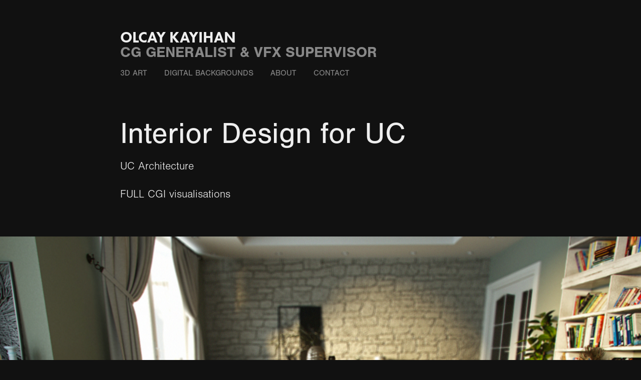

--- FILE ---
content_type: text/html; charset=utf-8
request_url: https://olcaykayihan.com.tr/interior-design-for-uc
body_size: 7379
content:
<!DOCTYPE HTML>
<html lang="en-US">
<head>
  <meta charset="UTF-8" />
  <meta name="viewport" content="width=device-width, initial-scale=1" />
      <meta name="keywords"  content="Adobe Portfolio" />
      <meta name="description"  content="UC Architecture 

FULL CGI visualisations " />
      <meta name="twitter:card"  content="summary_large_image" />
      <meta name="twitter:site"  content="@AdobePortfolio" />
      <meta  property="og:title" content="OLCAY KAYIHAN - Interior Design for UC" />
      <meta  property="og:description" content="UC Architecture 

FULL CGI visualisations " />
      <meta  property="og:image" content="https://cdn.myportfolio.com/d96c304549818b7193d1215e9e6aab0f/ba0140f8-74d7-4ff0-bd40-28a549bb31cc_rwc_119x0x1280x1003x1280.jpg?h=6fbf107f4b42af00d20a0c9b5ec1131e" />
        <link rel="icon" href="https://cdn.myportfolio.com/d96c304549818b7193d1215e9e6aab0f/93a4d23d-de9b-4027-8fa3-6f17b3a72368_carw_1x1x32.png?h=ef0cadfc6e997b7a7140c74213382ecc" />
        <link rel="apple-touch-icon" href="https://cdn.myportfolio.com/d96c304549818b7193d1215e9e6aab0f/32476025-d602-4aea-ade5-76ef6c341746_carw_1x1x180.png?h=b5df05c432ca2903467b7622e3f84d06" />
      <link rel="stylesheet" href="/dist/css/main.css" type="text/css" />
      <link rel="stylesheet" href="https://cdn.myportfolio.com/d96c304549818b7193d1215e9e6aab0f/717829a48b5fad64747b7bf2f577ae731739826639.css?h=01af54ffb676f6f58b3578c0c2d3662e" type="text/css" />
    <link rel="canonical" href="https://olcaykayihan.com.tr/interior-design-for-uc" />
      <title>OLCAY KAYIHAN - Interior Design for UC</title>
    <script type="text/javascript" src="//use.typekit.net/ik/[base64].js?cb=35f77bfb8b50944859ea3d3804e7194e7a3173fb" async onload="
    try {
      window.Typekit.load();
    } catch (e) {
      console.warn('Typekit not loaded.');
    }
    "></script>
</head>
  <body class="transition-enabled">  <div class='page-background-video page-background-video-with-panel'>
  </div>
  <div class="js-responsive-nav">
    <div class="responsive-nav">
      <div class="close-responsive-click-area js-close-responsive-nav">
        <div class="close-responsive-button"></div>
      </div>
          <nav data-hover-hint="nav">
            <div class="pages">
    <div class="gallery-title"><a href="/projects" >3D ART</a></div>
    <div class="gallery-title"><a href="/digital-backgrounds" >DIgItal Backgrounds</a></div>
      <div class="page-title">
        <a href="/about-olcay-kayihan" >ABOUT</a>
      </div>
      <div class="page-title">
        <a href="/contact" >CONTACT</a>
      </div>
            </div>
          </nav>
    </div>
  </div>
  <div class="site-wrap cfix js-site-wrap">
      <header class="site-header" data-context="theme.topcontainer" data-hover-hint="header">
          <div class="logo-wrap" data-hover-hint="logo">
                <div class="logo e2e-site-logo-text logo-text  ">
    <a href="/projects" class="preserve-whitespace">OLCAY KAYIHAN</a>

</div>
<div class="logo-secondary logo-secondary-text ">
    <a href="/contact" class="preserve-whitespace">CG GENERALIST &amp; VFX SUPERVISOR</a>

</div>

          </div>
  <div class="hamburger-click-area js-hamburger">
    <div class="hamburger">
      <i></i>
      <i></i>
      <i></i>
    </div>
  </div>
            <nav data-hover-hint="nav">
              <div class="pages">
    <div class="gallery-title"><a href="/projects" >3D ART</a></div>
    <div class="gallery-title"><a href="/digital-backgrounds" >DIgItal Backgrounds</a></div>
      <div class="page-title">
        <a href="/about-olcay-kayihan" >ABOUT</a>
      </div>
      <div class="page-title">
        <a href="/contact" >CONTACT</a>
      </div>
              </div>
            </nav>
      </header>
    <div class="site-container">
      <div class="site-content e2e-site-content">
        <main>
  <div class="page-container" data-context="page.page.container" data-hover-hint="pageContainer">
    <section class="page standard-modules">
        <header class="page-header content" data-context="pages" data-identity="id:p59d27f823923b271c3eafae23c7e4b94fb846dbb0f38d18a76fee">
            <h1 class="title preserve-whitespace">Interior Design for UC</h1>
            <p class="description">UC Architecture 

FULL CGI visualisations </p>
        </header>
      <div class="page-content js-page-content" data-context="pages" data-identity="id:p59d27f823923b271c3eafae23c7e4b94fb846dbb0f38d18a76fee">
        <div id="project-canvas" class="js-project-modules modules content">
          <div id="project-modules">
              
              <div class="project-module module image project-module-image js-js-project-module" >

  

  
     <div class="js-lightbox" data-src="https://cdn.myportfolio.com/d96c304549818b7193d1215e9e6aab0f/914dd78337f840f4de0973b18d88dd20d745beac419937b9ee73dba1a50d267a94e643e598078f1e.jpg?h=0ac5000b4fa39e6b1725710864500857">
           <img
             class="js-lazy e2e-site-project-module-image"
             src="[data-uri]"
             data-src="https://cdn.myportfolio.com/d96c304549818b7193d1215e9e6aab0f/914dd78337f840f4de0973b18d88dd20d745beac419937b9ee73dba1a50d267a94e643e598078f1e_rw_1920.jpg?h=b7edb4e5d6c2a797e9517fad42bf8a68"
             data-srcset="https://cdn.myportfolio.com/d96c304549818b7193d1215e9e6aab0f/914dd78337f840f4de0973b18d88dd20d745beac419937b9ee73dba1a50d267a94e643e598078f1e_rw_600.jpg?h=6d3dc6f0ec826933111ba5341ae5e232 600w,https://cdn.myportfolio.com/d96c304549818b7193d1215e9e6aab0f/914dd78337f840f4de0973b18d88dd20d745beac419937b9ee73dba1a50d267a94e643e598078f1e_rw_1200.jpg?h=a1387cb378844ca7a5406e79330970c7 1200w,https://cdn.myportfolio.com/d96c304549818b7193d1215e9e6aab0f/914dd78337f840f4de0973b18d88dd20d745beac419937b9ee73dba1a50d267a94e643e598078f1e_rw_1920.jpg?h=b7edb4e5d6c2a797e9517fad42bf8a68 1500w,"
             data-sizes="(max-width: 1500px) 100vw, 1500px"
             width="1500"
             height="0"
             style="padding-bottom: 66.5%; background: rgba(0, 0, 0, 0.03)"
             
           >
     </div>
  

</div>

              
              
              
              
              
              
              
              
              
              <div class="project-module module image project-module-image js-js-project-module" >

  

  
     <div class="js-lightbox" data-src="https://cdn.myportfolio.com/d96c304549818b7193d1215e9e6aab0f/4d7d4e51688d23cc087d5a5dd267a10dfa4136462012513ea8cf296b2c0e5fef78fb6ac0467c8831.jpg?h=31b921100e08004386693eb87c536fbc">
           <img
             class="js-lazy e2e-site-project-module-image"
             src="[data-uri]"
             data-src="https://cdn.myportfolio.com/d96c304549818b7193d1215e9e6aab0f/4d7d4e51688d23cc087d5a5dd267a10dfa4136462012513ea8cf296b2c0e5fef78fb6ac0467c8831_rw_1920.jpg?h=c92963eb7d3195ef694569473d565d10"
             data-srcset="https://cdn.myportfolio.com/d96c304549818b7193d1215e9e6aab0f/4d7d4e51688d23cc087d5a5dd267a10dfa4136462012513ea8cf296b2c0e5fef78fb6ac0467c8831_rw_600.jpg?h=f0a61f1bdb5680a2694d785489cbcfab 600w,https://cdn.myportfolio.com/d96c304549818b7193d1215e9e6aab0f/4d7d4e51688d23cc087d5a5dd267a10dfa4136462012513ea8cf296b2c0e5fef78fb6ac0467c8831_rw_1200.jpg?h=ca07e512c2abf8e28480b8be8796bd8d 1200w,https://cdn.myportfolio.com/d96c304549818b7193d1215e9e6aab0f/4d7d4e51688d23cc087d5a5dd267a10dfa4136462012513ea8cf296b2c0e5fef78fb6ac0467c8831_rw_1920.jpg?h=c92963eb7d3195ef694569473d565d10 1500w,"
             data-sizes="(max-width: 1500px) 100vw, 1500px"
             width="1500"
             height="0"
             style="padding-bottom: 56.17%; background: rgba(0, 0, 0, 0.03)"
             
           >
     </div>
  

</div>

              
              
              
              
              
              
              
              
              
              <div class="project-module module image project-module-image js-js-project-module" >

  

  
     <div class="js-lightbox" data-src="https://cdn.myportfolio.com/d96c304549818b7193d1215e9e6aab0f/765c3a4a4806d8f8128372479a9d539f705e080516ef7c463171e69212da2c695a8d9bf14c1f41a7.jpg?h=2683e40e97d7eede64723c299716eea0">
           <img
             class="js-lazy e2e-site-project-module-image"
             src="[data-uri]"
             data-src="https://cdn.myportfolio.com/d96c304549818b7193d1215e9e6aab0f/765c3a4a4806d8f8128372479a9d539f705e080516ef7c463171e69212da2c695a8d9bf14c1f41a7_rw_1920.jpg?h=ac71c0f9b7f749aaf97a2fb7b7411000"
             data-srcset="https://cdn.myportfolio.com/d96c304549818b7193d1215e9e6aab0f/765c3a4a4806d8f8128372479a9d539f705e080516ef7c463171e69212da2c695a8d9bf14c1f41a7_rw_600.jpg?h=f75a50beba54cef04dfa758bcb4e7b8a 600w,https://cdn.myportfolio.com/d96c304549818b7193d1215e9e6aab0f/765c3a4a4806d8f8128372479a9d539f705e080516ef7c463171e69212da2c695a8d9bf14c1f41a7_rw_1200.jpg?h=93e3bcd874bcaac9ab1ed954af63ffca 1200w,https://cdn.myportfolio.com/d96c304549818b7193d1215e9e6aab0f/765c3a4a4806d8f8128372479a9d539f705e080516ef7c463171e69212da2c695a8d9bf14c1f41a7_rw_1920.jpg?h=ac71c0f9b7f749aaf97a2fb7b7411000 1500w,"
             data-sizes="(max-width: 1500px) 100vw, 1500px"
             width="1500"
             height="0"
             style="padding-bottom: 56.17%; background: rgba(0, 0, 0, 0.03)"
             
           >
     </div>
  

</div>

              
              
              
              
              
              
              
              
              
              <div class="project-module module image project-module-image js-js-project-module" >

  

  
     <div class="js-lightbox" data-src="https://cdn.myportfolio.com/d96c304549818b7193d1215e9e6aab0f/95f92428185387f335414724bc3b51e9d7f2c63b39a4e2a4300c0768d49436682f9c862c5f90d83d.jpg?h=d03c12c8ee58d729667c3e42f8761b35">
           <img
             class="js-lazy e2e-site-project-module-image"
             src="[data-uri]"
             data-src="https://cdn.myportfolio.com/d96c304549818b7193d1215e9e6aab0f/95f92428185387f335414724bc3b51e9d7f2c63b39a4e2a4300c0768d49436682f9c862c5f90d83d_rw_1920.jpg?h=6b14ede148fa3c605d02a52782e25c32"
             data-srcset="https://cdn.myportfolio.com/d96c304549818b7193d1215e9e6aab0f/95f92428185387f335414724bc3b51e9d7f2c63b39a4e2a4300c0768d49436682f9c862c5f90d83d_rw_600.jpg?h=73c01de3ea17b34ab303dd458220025d 600w,https://cdn.myportfolio.com/d96c304549818b7193d1215e9e6aab0f/95f92428185387f335414724bc3b51e9d7f2c63b39a4e2a4300c0768d49436682f9c862c5f90d83d_rw_1200.jpg?h=32bc0066a58e982d64ec25becafe56d0 1200w,https://cdn.myportfolio.com/d96c304549818b7193d1215e9e6aab0f/95f92428185387f335414724bc3b51e9d7f2c63b39a4e2a4300c0768d49436682f9c862c5f90d83d_rw_1920.jpg?h=6b14ede148fa3c605d02a52782e25c32 1500w,"
             data-sizes="(max-width: 1500px) 100vw, 1500px"
             width="1500"
             height="0"
             style="padding-bottom: 56.17%; background: rgba(0, 0, 0, 0.03)"
             
           >
     </div>
  

</div>

              
              
              
              
              
              
              
              
              
              <div class="project-module module image project-module-image js-js-project-module" >

  

  
     <div class="js-lightbox" data-src="https://cdn.myportfolio.com/d96c304549818b7193d1215e9e6aab0f/6ecd6918b79419dc581ecf1506e6d0eab06566aeac0ff4add503161dc6592804a223cf93d9329ebf.jpg?h=713d983faae497849ae295311510b9e4">
           <img
             class="js-lazy e2e-site-project-module-image"
             src="[data-uri]"
             data-src="https://cdn.myportfolio.com/d96c304549818b7193d1215e9e6aab0f/6ecd6918b79419dc581ecf1506e6d0eab06566aeac0ff4add503161dc6592804a223cf93d9329ebf_rw_1920.jpg?h=86321456aaff8fb356c635a6af372632"
             data-srcset="https://cdn.myportfolio.com/d96c304549818b7193d1215e9e6aab0f/6ecd6918b79419dc581ecf1506e6d0eab06566aeac0ff4add503161dc6592804a223cf93d9329ebf_rw_600.jpg?h=d5f47d82283a0c76f7d3fec3fc235231 600w,https://cdn.myportfolio.com/d96c304549818b7193d1215e9e6aab0f/6ecd6918b79419dc581ecf1506e6d0eab06566aeac0ff4add503161dc6592804a223cf93d9329ebf_rw_1200.jpg?h=a3705fcff778709d208737b7c40f9e4d 1200w,https://cdn.myportfolio.com/d96c304549818b7193d1215e9e6aab0f/6ecd6918b79419dc581ecf1506e6d0eab06566aeac0ff4add503161dc6592804a223cf93d9329ebf_rw_1920.jpg?h=86321456aaff8fb356c635a6af372632 1920w,"
             data-sizes="(max-width: 1920px) 100vw, 1920px"
             width="1920"
             height="0"
             style="padding-bottom: 56.17%; background: rgba(0, 0, 0, 0.03)"
             
           >
     </div>
  

</div>

              
              
              
              
              
              
              
              
              
              <div class="project-module module image project-module-image js-js-project-module" >

  

  
     <div class="js-lightbox" data-src="https://cdn.myportfolio.com/d96c304549818b7193d1215e9e6aab0f/9fc137fac62fd9732aa7619eb90ef260dd96b506648ca4e86fd4ff666ddb4ee3ddf7d06a7d12c1ab.jpg?h=22e1784e2e4b67c9f59337929fd58500">
           <img
             class="js-lazy e2e-site-project-module-image"
             src="[data-uri]"
             data-src="https://cdn.myportfolio.com/d96c304549818b7193d1215e9e6aab0f/9fc137fac62fd9732aa7619eb90ef260dd96b506648ca4e86fd4ff666ddb4ee3ddf7d06a7d12c1ab_rw_1920.jpg?h=3ae5c72ce8b99aa96c6da66476c35fda"
             data-srcset="https://cdn.myportfolio.com/d96c304549818b7193d1215e9e6aab0f/9fc137fac62fd9732aa7619eb90ef260dd96b506648ca4e86fd4ff666ddb4ee3ddf7d06a7d12c1ab_rw_600.jpg?h=77a75753f1df86dab21537dc639d837b 600w,https://cdn.myportfolio.com/d96c304549818b7193d1215e9e6aab0f/9fc137fac62fd9732aa7619eb90ef260dd96b506648ca4e86fd4ff666ddb4ee3ddf7d06a7d12c1ab_rw_1200.jpg?h=d649d915f02edbf1c453e29c0f5c99c1 1200w,https://cdn.myportfolio.com/d96c304549818b7193d1215e9e6aab0f/9fc137fac62fd9732aa7619eb90ef260dd96b506648ca4e86fd4ff666ddb4ee3ddf7d06a7d12c1ab_rw_1920.jpg?h=3ae5c72ce8b99aa96c6da66476c35fda 1500w,"
             data-sizes="(max-width: 1500px) 100vw, 1500px"
             width="1500"
             height="0"
             style="padding-bottom: 56.17%; background: rgba(0, 0, 0, 0.03)"
             
           >
     </div>
  

</div>

              
              
              
              
              
              
              
              
              
              <div class="project-module module image project-module-image js-js-project-module" >

  

  
     <div class="js-lightbox" data-src="https://cdn.myportfolio.com/d96c304549818b7193d1215e9e6aab0f/1a2f23a669bd4b3213b4b26f60910376558f74e72b7b645efac80d7a8f8a3ebd85545120e54e5103.jpg?h=8b50c4a6b2a250d778849a602913d633">
           <img
             class="js-lazy e2e-site-project-module-image"
             src="[data-uri]"
             data-src="https://cdn.myportfolio.com/d96c304549818b7193d1215e9e6aab0f/1a2f23a669bd4b3213b4b26f60910376558f74e72b7b645efac80d7a8f8a3ebd85545120e54e5103_rw_1920.jpg?h=77dc927117288e3d79f83ba8d0c10e5d"
             data-srcset="https://cdn.myportfolio.com/d96c304549818b7193d1215e9e6aab0f/1a2f23a669bd4b3213b4b26f60910376558f74e72b7b645efac80d7a8f8a3ebd85545120e54e5103_rw_600.jpg?h=63db678d1145c9d7977f87c2d7ada1f7 600w,https://cdn.myportfolio.com/d96c304549818b7193d1215e9e6aab0f/1a2f23a669bd4b3213b4b26f60910376558f74e72b7b645efac80d7a8f8a3ebd85545120e54e5103_rw_1200.jpg?h=25c59f2c5d0ec75c9019dc067865706c 1200w,https://cdn.myportfolio.com/d96c304549818b7193d1215e9e6aab0f/1a2f23a669bd4b3213b4b26f60910376558f74e72b7b645efac80d7a8f8a3ebd85545120e54e5103_rw_1920.jpg?h=77dc927117288e3d79f83ba8d0c10e5d 1500w,"
             data-sizes="(max-width: 1500px) 100vw, 1500px"
             width="1500"
             height="0"
             style="padding-bottom: 56.17%; background: rgba(0, 0, 0, 0.03)"
             
           >
     </div>
  

</div>

              
              
              
              
              
              
              
              
              
              <div class="project-module module image project-module-image js-js-project-module" >

  

  
     <div class="js-lightbox" data-src="https://cdn.myportfolio.com/d96c304549818b7193d1215e9e6aab0f/970d261f70c75c3cc5d406532934a960704b12376e0544cf92c6439ee61008b7e79e81436d4db3fd.jpg?h=aae9b1a1a6f17cec130cd4d4c8585e48">
           <img
             class="js-lazy e2e-site-project-module-image"
             src="[data-uri]"
             data-src="https://cdn.myportfolio.com/d96c304549818b7193d1215e9e6aab0f/970d261f70c75c3cc5d406532934a960704b12376e0544cf92c6439ee61008b7e79e81436d4db3fd_rw_1920.jpg?h=85c548523fd1221733eb8a67d2fa02cd"
             data-srcset="https://cdn.myportfolio.com/d96c304549818b7193d1215e9e6aab0f/970d261f70c75c3cc5d406532934a960704b12376e0544cf92c6439ee61008b7e79e81436d4db3fd_rw_600.jpg?h=c9be4955841b2efe7465dcf6111f8382 600w,https://cdn.myportfolio.com/d96c304549818b7193d1215e9e6aab0f/970d261f70c75c3cc5d406532934a960704b12376e0544cf92c6439ee61008b7e79e81436d4db3fd_rw_1200.jpg?h=116f3a769e1bb76ee8c351c9b5575b1c 1200w,https://cdn.myportfolio.com/d96c304549818b7193d1215e9e6aab0f/970d261f70c75c3cc5d406532934a960704b12376e0544cf92c6439ee61008b7e79e81436d4db3fd_rw_1920.jpg?h=85c548523fd1221733eb8a67d2fa02cd 1500w,"
             data-sizes="(max-width: 1500px) 100vw, 1500px"
             width="1500"
             height="0"
             style="padding-bottom: 56.17%; background: rgba(0, 0, 0, 0.03)"
             
           >
     </div>
  

</div>

              
              
              
              
              
              
              
              
              
              <div class="project-module module image project-module-image js-js-project-module" >

  

  
     <div class="js-lightbox" data-src="https://cdn.myportfolio.com/d96c304549818b7193d1215e9e6aab0f/5e68f94c8978d4a02f7ab1443ef834c9ff01306c919cd94b27d7cb623c6cb940a137de5b07a687e6.jpg?h=71695d159b7f2787b47e3fbb455f6686">
           <img
             class="js-lazy e2e-site-project-module-image"
             src="[data-uri]"
             data-src="https://cdn.myportfolio.com/d96c304549818b7193d1215e9e6aab0f/5e68f94c8978d4a02f7ab1443ef834c9ff01306c919cd94b27d7cb623c6cb940a137de5b07a687e6_rw_1920.jpg?h=02846c302a3ae278b670401f18fd230e"
             data-srcset="https://cdn.myportfolio.com/d96c304549818b7193d1215e9e6aab0f/5e68f94c8978d4a02f7ab1443ef834c9ff01306c919cd94b27d7cb623c6cb940a137de5b07a687e6_rw_600.jpg?h=2af27d15f11375c8009fb5b9c12f5f82 600w,https://cdn.myportfolio.com/d96c304549818b7193d1215e9e6aab0f/5e68f94c8978d4a02f7ab1443ef834c9ff01306c919cd94b27d7cb623c6cb940a137de5b07a687e6_rw_1200.jpg?h=0522a8cadda3c59b78af4385328cb115 1200w,https://cdn.myportfolio.com/d96c304549818b7193d1215e9e6aab0f/5e68f94c8978d4a02f7ab1443ef834c9ff01306c919cd94b27d7cb623c6cb940a137de5b07a687e6_rw_1920.jpg?h=02846c302a3ae278b670401f18fd230e 1920w,"
             data-sizes="(max-width: 1920px) 100vw, 1920px"
             width="1920"
             height="0"
             style="padding-bottom: 56.17%; background: rgba(0, 0, 0, 0.03)"
             
           >
     </div>
  

</div>

              
              
              
              
              
              
              
              
              
              <div class="project-module module image project-module-image js-js-project-module" >

  

  
     <div class="js-lightbox" data-src="https://cdn.myportfolio.com/d96c304549818b7193d1215e9e6aab0f/e0d0b9a8ada671dd3910dfade4c93365e28adb7071ee9b62e5d3a4f6de5c084c664f34f1b2218c04.jpg?h=b441dd1683aace67f87dccda151d41cc">
           <img
             class="js-lazy e2e-site-project-module-image"
             src="[data-uri]"
             data-src="https://cdn.myportfolio.com/d96c304549818b7193d1215e9e6aab0f/e0d0b9a8ada671dd3910dfade4c93365e28adb7071ee9b62e5d3a4f6de5c084c664f34f1b2218c04_rw_1920.jpg?h=6209970cc8765321e33e118a102bea1b"
             data-srcset="https://cdn.myportfolio.com/d96c304549818b7193d1215e9e6aab0f/e0d0b9a8ada671dd3910dfade4c93365e28adb7071ee9b62e5d3a4f6de5c084c664f34f1b2218c04_rw_600.jpg?h=a7bd05d8cbb50543c06269465dfeb51f 600w,https://cdn.myportfolio.com/d96c304549818b7193d1215e9e6aab0f/e0d0b9a8ada671dd3910dfade4c93365e28adb7071ee9b62e5d3a4f6de5c084c664f34f1b2218c04_rw_1200.jpg?h=e3335759e77ff4bbdd169a308f8f45a9 1200w,https://cdn.myportfolio.com/d96c304549818b7193d1215e9e6aab0f/e0d0b9a8ada671dd3910dfade4c93365e28adb7071ee9b62e5d3a4f6de5c084c664f34f1b2218c04_rw_1920.jpg?h=6209970cc8765321e33e118a102bea1b 1500w,"
             data-sizes="(max-width: 1500px) 100vw, 1500px"
             width="1500"
             height="0"
             style="padding-bottom: 56.17%; background: rgba(0, 0, 0, 0.03)"
             
           >
     </div>
  

</div>

              
              
              
              
              
              
              
              
              
              <div class="project-module module image project-module-image js-js-project-module" >

  

  
     <div class="js-lightbox" data-src="https://cdn.myportfolio.com/d96c304549818b7193d1215e9e6aab0f/c212a53efe9f483a0aee16ed4c80270c9611f3a29f691114989dedce8dbf530bbb56ecfb5e97ddbf.jpg?h=568e7975e4e7eb4885aa037f76fc55fd">
           <img
             class="js-lazy e2e-site-project-module-image"
             src="[data-uri]"
             data-src="https://cdn.myportfolio.com/d96c304549818b7193d1215e9e6aab0f/c212a53efe9f483a0aee16ed4c80270c9611f3a29f691114989dedce8dbf530bbb56ecfb5e97ddbf_rw_1920.jpg?h=8dc0f5f98fce9a0704a6b077215abb12"
             data-srcset="https://cdn.myportfolio.com/d96c304549818b7193d1215e9e6aab0f/c212a53efe9f483a0aee16ed4c80270c9611f3a29f691114989dedce8dbf530bbb56ecfb5e97ddbf_rw_600.jpg?h=9269ee1bb140242310eec7d66975b505 600w,https://cdn.myportfolio.com/d96c304549818b7193d1215e9e6aab0f/c212a53efe9f483a0aee16ed4c80270c9611f3a29f691114989dedce8dbf530bbb56ecfb5e97ddbf_rw_1200.jpg?h=1bc61e7a7e6baaaebe6873787255b0ae 1200w,https://cdn.myportfolio.com/d96c304549818b7193d1215e9e6aab0f/c212a53efe9f483a0aee16ed4c80270c9611f3a29f691114989dedce8dbf530bbb56ecfb5e97ddbf_rw_1920.jpg?h=8dc0f5f98fce9a0704a6b077215abb12 1500w,"
             data-sizes="(max-width: 1500px) 100vw, 1500px"
             width="1500"
             height="0"
             style="padding-bottom: 56.17%; background: rgba(0, 0, 0, 0.03)"
             
           >
     </div>
  

</div>

              
              
              
              
              
              
              
              
              
              <div class="project-module module image project-module-image js-js-project-module" >

  

  
     <div class="js-lightbox" data-src="https://cdn.myportfolio.com/d96c304549818b7193d1215e9e6aab0f/fa6e1ff8fafc07d61fb22d337e6a7b7fb6901d01f7229c6569b5f7747467659ec9432988d9568a1f.jpg?h=2e70c50d80b3d7b80c48d32ac3df38b2">
           <img
             class="js-lazy e2e-site-project-module-image"
             src="[data-uri]"
             data-src="https://cdn.myportfolio.com/d96c304549818b7193d1215e9e6aab0f/fa6e1ff8fafc07d61fb22d337e6a7b7fb6901d01f7229c6569b5f7747467659ec9432988d9568a1f_rw_1920.jpg?h=8b88c7fa381bdf9b88f51f5709becec3"
             data-srcset="https://cdn.myportfolio.com/d96c304549818b7193d1215e9e6aab0f/fa6e1ff8fafc07d61fb22d337e6a7b7fb6901d01f7229c6569b5f7747467659ec9432988d9568a1f_rw_600.jpg?h=242237e07786b2c015b67c4f06c15387 600w,https://cdn.myportfolio.com/d96c304549818b7193d1215e9e6aab0f/fa6e1ff8fafc07d61fb22d337e6a7b7fb6901d01f7229c6569b5f7747467659ec9432988d9568a1f_rw_1200.jpg?h=ae68b54bc56f881c3067ea180ffb21c3 1200w,https://cdn.myportfolio.com/d96c304549818b7193d1215e9e6aab0f/fa6e1ff8fafc07d61fb22d337e6a7b7fb6901d01f7229c6569b5f7747467659ec9432988d9568a1f_rw_1920.jpg?h=8b88c7fa381bdf9b88f51f5709becec3 1500w,"
             data-sizes="(max-width: 1500px) 100vw, 1500px"
             width="1500"
             height="0"
             style="padding-bottom: 56.17%; background: rgba(0, 0, 0, 0.03)"
             
           >
     </div>
  

</div>

              
              
              
              
              
              
              
              
              
              <div class="project-module module image project-module-image js-js-project-module" >

  

  
     <div class="js-lightbox" data-src="https://cdn.myportfolio.com/d96c304549818b7193d1215e9e6aab0f/c1bf5db840e707fd44e1cbb39b9ba1b1b9497da59356959c7b9c8f174cb78e9e08ed4f26f660052e.jpg?h=78755101f05efb899d69377eb3407cd6">
           <img
             class="js-lazy e2e-site-project-module-image"
             src="[data-uri]"
             data-src="https://cdn.myportfolio.com/d96c304549818b7193d1215e9e6aab0f/c1bf5db840e707fd44e1cbb39b9ba1b1b9497da59356959c7b9c8f174cb78e9e08ed4f26f660052e_rw_1200.jpg?h=05054b427d4acfc75d243accfb39d491"
             data-srcset="https://cdn.myportfolio.com/d96c304549818b7193d1215e9e6aab0f/c1bf5db840e707fd44e1cbb39b9ba1b1b9497da59356959c7b9c8f174cb78e9e08ed4f26f660052e_rw_600.jpg?h=4b759d6d7561bf1b638ee1024095bd8d 600w,https://cdn.myportfolio.com/d96c304549818b7193d1215e9e6aab0f/c1bf5db840e707fd44e1cbb39b9ba1b1b9497da59356959c7b9c8f174cb78e9e08ed4f26f660052e_rw_1200.jpg?h=05054b427d4acfc75d243accfb39d491 911w,"
             data-sizes="(max-width: 911px) 100vw, 911px"
             width="911"
             height="0"
             style="padding-bottom: 109.67%; background: rgba(0, 0, 0, 0.03)"
             
           >
     </div>
  

</div>

              
              
              
              
              
              
              
              
              
              <div class="project-module module image project-module-image js-js-project-module" >

  

  
     <div class="js-lightbox" data-src="https://cdn.myportfolio.com/d96c304549818b7193d1215e9e6aab0f/c48c2687ee73183669ecd25cbe21a957206d316adaeed0a2b7e9a93a608fd3959db1a5ed21166cb8.jpg?h=e7c1c9cfecbc311cc8f3f42a17a8bdf2">
           <img
             class="js-lazy e2e-site-project-module-image"
             src="[data-uri]"
             data-src="https://cdn.myportfolio.com/d96c304549818b7193d1215e9e6aab0f/c48c2687ee73183669ecd25cbe21a957206d316adaeed0a2b7e9a93a608fd3959db1a5ed21166cb8_rw_1200.jpg?h=655d8004a16254aea0385a17032d3789"
             data-srcset="https://cdn.myportfolio.com/d96c304549818b7193d1215e9e6aab0f/c48c2687ee73183669ecd25cbe21a957206d316adaeed0a2b7e9a93a608fd3959db1a5ed21166cb8_rw_600.jpg?h=ca6a5407dc70b9a81ad63057b52c350e 600w,https://cdn.myportfolio.com/d96c304549818b7193d1215e9e6aab0f/c48c2687ee73183669ecd25cbe21a957206d316adaeed0a2b7e9a93a608fd3959db1a5ed21166cb8_rw_1200.jpg?h=655d8004a16254aea0385a17032d3789 911w,"
             data-sizes="(max-width: 911px) 100vw, 911px"
             width="911"
             height="0"
             style="padding-bottom: 109.67%; background: rgba(0, 0, 0, 0.03)"
             
           >
     </div>
  

</div>

              
              
              
              
              
              
              
              
              
              <div class="project-module module image project-module-image js-js-project-module" >

  

  
     <div class="js-lightbox" data-src="https://cdn.myportfolio.com/d96c304549818b7193d1215e9e6aab0f/7dd5a41351f7a729322e191d8f354b9f7e38d599abc6a74a81abc81b470baec26a138a1e4ae76536.jpg?h=ceb07eb5ab44d5f81eb79f6067f1fa2f">
           <img
             class="js-lazy e2e-site-project-module-image"
             src="[data-uri]"
             data-src="https://cdn.myportfolio.com/d96c304549818b7193d1215e9e6aab0f/7dd5a41351f7a729322e191d8f354b9f7e38d599abc6a74a81abc81b470baec26a138a1e4ae76536_rw_1200.jpg?h=2fe6475f3d19fe96f066032221ab9b59"
             data-srcset="https://cdn.myportfolio.com/d96c304549818b7193d1215e9e6aab0f/7dd5a41351f7a729322e191d8f354b9f7e38d599abc6a74a81abc81b470baec26a138a1e4ae76536_rw_600.jpg?h=e3cf6dbbe9554a33a8b92bb4fc496aee 600w,https://cdn.myportfolio.com/d96c304549818b7193d1215e9e6aab0f/7dd5a41351f7a729322e191d8f354b9f7e38d599abc6a74a81abc81b470baec26a138a1e4ae76536_rw_1200.jpg?h=2fe6475f3d19fe96f066032221ab9b59 911w,"
             data-sizes="(max-width: 911px) 100vw, 911px"
             width="911"
             height="0"
             style="padding-bottom: 109.67%; background: rgba(0, 0, 0, 0.03)"
             
           >
     </div>
  

</div>

              
              
              
              
              
              
              
              
              
              <div class="project-module module image project-module-image js-js-project-module" >

  

  
     <div class="js-lightbox" data-src="https://cdn.myportfolio.com/d96c304549818b7193d1215e9e6aab0f/b8d991673786e4de8ff98a2d24030b082390095651a5f079135888a003f4ced00a8711c7e779ec02.jpg?h=5d6dbf339c8daa46ecf9f1008d716d06">
           <img
             class="js-lazy e2e-site-project-module-image"
             src="[data-uri]"
             data-src="https://cdn.myportfolio.com/d96c304549818b7193d1215e9e6aab0f/b8d991673786e4de8ff98a2d24030b082390095651a5f079135888a003f4ced00a8711c7e779ec02_rw_1200.jpg?h=2512edf2622f215a8a7dd18e7560e1cc"
             data-srcset="https://cdn.myportfolio.com/d96c304549818b7193d1215e9e6aab0f/b8d991673786e4de8ff98a2d24030b082390095651a5f079135888a003f4ced00a8711c7e779ec02_rw_600.jpg?h=66ddbe2dfd68558116355a80e931c53f 600w,https://cdn.myportfolio.com/d96c304549818b7193d1215e9e6aab0f/b8d991673786e4de8ff98a2d24030b082390095651a5f079135888a003f4ced00a8711c7e779ec02_rw_1200.jpg?h=2512edf2622f215a8a7dd18e7560e1cc 911w,"
             data-sizes="(max-width: 911px) 100vw, 911px"
             width="911"
             height="0"
             style="padding-bottom: 109.67%; background: rgba(0, 0, 0, 0.03)"
             
           >
     </div>
  

</div>

              
              
              
              
              
              
              
              
              
              <div class="project-module module image project-module-image js-js-project-module" >

  

  
     <div class="js-lightbox" data-src="https://cdn.myportfolio.com/d96c304549818b7193d1215e9e6aab0f/443fcf10ff3ef840f0858a5c6d79ad767e58d84f0ad8b054f404e5c7b1e843c29c0fe0f347ff0469.jpg?h=54a4f924468dd65740e4433de4f551e8">
           <img
             class="js-lazy e2e-site-project-module-image"
             src="[data-uri]"
             data-src="https://cdn.myportfolio.com/d96c304549818b7193d1215e9e6aab0f/443fcf10ff3ef840f0858a5c6d79ad767e58d84f0ad8b054f404e5c7b1e843c29c0fe0f347ff0469_rw_1200.jpg?h=05e259f767c438520fe8220b9d72b4ed"
             data-srcset="https://cdn.myportfolio.com/d96c304549818b7193d1215e9e6aab0f/443fcf10ff3ef840f0858a5c6d79ad767e58d84f0ad8b054f404e5c7b1e843c29c0fe0f347ff0469_rw_600.jpg?h=413350bd019d64700873b77c3341cb3c 600w,https://cdn.myportfolio.com/d96c304549818b7193d1215e9e6aab0f/443fcf10ff3ef840f0858a5c6d79ad767e58d84f0ad8b054f404e5c7b1e843c29c0fe0f347ff0469_rw_1200.jpg?h=05e259f767c438520fe8220b9d72b4ed 911w,"
             data-sizes="(max-width: 911px) 100vw, 911px"
             width="911"
             height="0"
             style="padding-bottom: 109.67%; background: rgba(0, 0, 0, 0.03)"
             
           >
     </div>
  

</div>

              
              
              
              
              
              
              
              
              
              <div class="project-module module image project-module-image js-js-project-module" >

  

  
     <div class="js-lightbox" data-src="https://cdn.myportfolio.com/d96c304549818b7193d1215e9e6aab0f/473334a1928bbf417054b18961f05d0283aecea5370599096d287b527043eaeaa47a184623139fc0.jpg?h=12f0c11ab64d3362939b0da6517fcec2">
           <img
             class="js-lazy e2e-site-project-module-image"
             src="[data-uri]"
             data-src="https://cdn.myportfolio.com/d96c304549818b7193d1215e9e6aab0f/473334a1928bbf417054b18961f05d0283aecea5370599096d287b527043eaeaa47a184623139fc0_rw_1200.jpg?h=971e15cc8c7118bc1ac9c45bb6fbff53"
             data-srcset="https://cdn.myportfolio.com/d96c304549818b7193d1215e9e6aab0f/473334a1928bbf417054b18961f05d0283aecea5370599096d287b527043eaeaa47a184623139fc0_rw_600.jpg?h=89c9dd6d609cd2e64caf0a7dbe7a8ae8 600w,https://cdn.myportfolio.com/d96c304549818b7193d1215e9e6aab0f/473334a1928bbf417054b18961f05d0283aecea5370599096d287b527043eaeaa47a184623139fc0_rw_1200.jpg?h=971e15cc8c7118bc1ac9c45bb6fbff53 911w,"
             data-sizes="(max-width: 911px) 100vw, 911px"
             width="911"
             height="0"
             style="padding-bottom: 109.67%; background: rgba(0, 0, 0, 0.03)"
             
           >
     </div>
  

</div>

              
              
              
              
              
              
              
              
              
              <div class="project-module module image project-module-image js-js-project-module" >

  

  
     <div class="js-lightbox" data-src="https://cdn.myportfolio.com/d96c304549818b7193d1215e9e6aab0f/2a77b7f86b65e3cb132fbc2053666f417b86da3f8e6f69168f1b8b80e74b140fd5376ba9b55d823a.jpg?h=c0c3f21ca3be576b4df87909cfb69cb5">
           <img
             class="js-lazy e2e-site-project-module-image"
             src="[data-uri]"
             data-src="https://cdn.myportfolio.com/d96c304549818b7193d1215e9e6aab0f/2a77b7f86b65e3cb132fbc2053666f417b86da3f8e6f69168f1b8b80e74b140fd5376ba9b55d823a_rw_1200.jpg?h=bab7dfcbe412ca1cf84819bff65f15d4"
             data-srcset="https://cdn.myportfolio.com/d96c304549818b7193d1215e9e6aab0f/2a77b7f86b65e3cb132fbc2053666f417b86da3f8e6f69168f1b8b80e74b140fd5376ba9b55d823a_rw_600.jpg?h=7edb188fa22f8138b7b3b5149b56c638 600w,https://cdn.myportfolio.com/d96c304549818b7193d1215e9e6aab0f/2a77b7f86b65e3cb132fbc2053666f417b86da3f8e6f69168f1b8b80e74b140fd5376ba9b55d823a_rw_1200.jpg?h=bab7dfcbe412ca1cf84819bff65f15d4 911w,"
             data-sizes="(max-width: 911px) 100vw, 911px"
             width="911"
             height="0"
             style="padding-bottom: 109.67%; background: rgba(0, 0, 0, 0.03)"
             
           >
     </div>
  

</div>

              
              
              
              
              
              
              
              
          </div>
        </div>
      </div>
    </section>
        <section class="back-to-top" data-hover-hint="backToTop">
          <a href="#"><span class="arrow">&uarr;</span><span class="preserve-whitespace">Back to Top</span></a>
        </section>
        <a class="back-to-top-fixed js-back-to-top back-to-top-fixed-with-panel" data-hover-hint="backToTop" data-hover-hint-placement="top-start" href="#">
          <svg version="1.1" id="Layer_1" xmlns="http://www.w3.org/2000/svg" xmlns:xlink="http://www.w3.org/1999/xlink" x="0px" y="0px"
           viewBox="0 0 26 26" style="enable-background:new 0 0 26 26;" xml:space="preserve" class="icon icon-back-to-top">
          <g>
            <path d="M13.8,1.3L21.6,9c0.1,0.1,0.1,0.3,0.2,0.4c0.1,0.1,0.1,0.3,0.1,0.4s0,0.3-0.1,0.4c-0.1,0.1-0.1,0.3-0.3,0.4
              c-0.1,0.1-0.2,0.2-0.4,0.3c-0.2,0.1-0.3,0.1-0.4,0.1c-0.1,0-0.3,0-0.4-0.1c-0.2-0.1-0.3-0.2-0.4-0.3L14.2,5l0,19.1
              c0,0.2-0.1,0.3-0.1,0.5c0,0.1-0.1,0.3-0.3,0.4c-0.1,0.1-0.2,0.2-0.4,0.3c-0.1,0.1-0.3,0.1-0.5,0.1c-0.1,0-0.3,0-0.4-0.1
              c-0.1-0.1-0.3-0.1-0.4-0.3c-0.1-0.1-0.2-0.2-0.3-0.4c-0.1-0.1-0.1-0.3-0.1-0.5l0-19.1l-5.7,5.7C6,10.8,5.8,10.9,5.7,11
              c-0.1,0.1-0.3,0.1-0.4,0.1c-0.2,0-0.3,0-0.4-0.1c-0.1-0.1-0.3-0.2-0.4-0.3c-0.1-0.1-0.1-0.2-0.2-0.4C4.1,10.2,4,10.1,4.1,9.9
              c0-0.1,0-0.3,0.1-0.4c0-0.1,0.1-0.3,0.3-0.4l7.7-7.8c0.1,0,0.2-0.1,0.2-0.1c0,0,0.1-0.1,0.2-0.1c0.1,0,0.2,0,0.2-0.1
              c0.1,0,0.1,0,0.2,0c0,0,0.1,0,0.2,0c0.1,0,0.2,0,0.2,0.1c0.1,0,0.1,0.1,0.2,0.1C13.7,1.2,13.8,1.2,13.8,1.3z"/>
          </g>
          </svg>
        </a>
  </div>
              <footer class="site-footer" data-hover-hint="footer">
                  <div class="social pf-footer-social" data-context="theme.footer" data-hover-hint="footerSocialIcons">
                    <ul>
                            <li>
                              <a href="https://www.linkedin.com/in/olcay-kayihan-42ab1443" target="_blank">
                                <svg version="1.1" id="Layer_1" xmlns="http://www.w3.org/2000/svg" xmlns:xlink="http://www.w3.org/1999/xlink" viewBox="0 0 30 24" style="enable-background:new 0 0 30 24;" xml:space="preserve" class="icon">
                                <path id="path-1_24_" d="M19.6,19v-5.8c0-1.4-0.5-2.4-1.7-2.4c-1,0-1.5,0.7-1.8,1.3C16,12.3,16,12.6,16,13v6h-3.4
                                  c0,0,0.1-9.8,0-10.8H16v1.5c0,0,0,0,0,0h0v0C16.4,9,17.2,7.9,19,7.9c2.3,0,4,1.5,4,4.9V19H19.6z M8.9,6.7L8.9,6.7
                                  C7.7,6.7,7,5.9,7,4.9C7,3.8,7.8,3,8.9,3s1.9,0.8,1.9,1.9C10.9,5.9,10.1,6.7,8.9,6.7z M10.6,19H7.2V8.2h3.4V19z"/>
                                </svg>
                              </a>
                            </li>
                            <li>
                              <a href="https://www.instagram.com/digitalbackground/" target="_blank">
                                <svg version="1.1" id="Layer_1" xmlns="http://www.w3.org/2000/svg" xmlns:xlink="http://www.w3.org/1999/xlink" viewBox="0 0 30 24" style="enable-background:new 0 0 30 24;" xml:space="preserve" class="icon">
                                <g>
                                  <path d="M15,5.4c2.1,0,2.4,0,3.2,0c0.8,0,1.2,0.2,1.5,0.3c0.4,0.1,0.6,0.3,0.9,0.6c0.3,0.3,0.5,0.5,0.6,0.9
                                    c0.1,0.3,0.2,0.7,0.3,1.5c0,0.8,0,1.1,0,3.2s0,2.4,0,3.2c0,0.8-0.2,1.2-0.3,1.5c-0.1,0.4-0.3,0.6-0.6,0.9c-0.3,0.3-0.5,0.5-0.9,0.6
                                    c-0.3,0.1-0.7,0.2-1.5,0.3c-0.8,0-1.1,0-3.2,0s-2.4,0-3.2,0c-0.8,0-1.2-0.2-1.5-0.3c-0.4-0.1-0.6-0.3-0.9-0.6
                                    c-0.3-0.3-0.5-0.5-0.6-0.9c-0.1-0.3-0.2-0.7-0.3-1.5c0-0.8,0-1.1,0-3.2s0-2.4,0-3.2c0-0.8,0.2-1.2,0.3-1.5c0.1-0.4,0.3-0.6,0.6-0.9
                                    c0.3-0.3,0.5-0.5,0.9-0.6c0.3-0.1,0.7-0.2,1.5-0.3C12.6,5.4,12.9,5.4,15,5.4 M15,4c-2.2,0-2.4,0-3.3,0c-0.9,0-1.4,0.2-1.9,0.4
                                    c-0.5,0.2-1,0.5-1.4,0.9C7.9,5.8,7.6,6.2,7.4,6.8C7.2,7.3,7.1,7.9,7,8.7C7,9.6,7,9.8,7,12s0,2.4,0,3.3c0,0.9,0.2,1.4,0.4,1.9
                                    c0.2,0.5,0.5,1,0.9,1.4c0.4,0.4,0.9,0.7,1.4,0.9c0.5,0.2,1.1,0.3,1.9,0.4c0.9,0,1.1,0,3.3,0s2.4,0,3.3,0c0.9,0,1.4-0.2,1.9-0.4
                                    c0.5-0.2,1-0.5,1.4-0.9c0.4-0.4,0.7-0.9,0.9-1.4c0.2-0.5,0.3-1.1,0.4-1.9c0-0.9,0-1.1,0-3.3s0-2.4,0-3.3c0-0.9-0.2-1.4-0.4-1.9
                                    c-0.2-0.5-0.5-1-0.9-1.4c-0.4-0.4-0.9-0.7-1.4-0.9c-0.5-0.2-1.1-0.3-1.9-0.4C17.4,4,17.2,4,15,4L15,4L15,4z"/>
                                  <path d="M15,7.9c-2.3,0-4.1,1.8-4.1,4.1s1.8,4.1,4.1,4.1s4.1-1.8,4.1-4.1S17.3,7.9,15,7.9L15,7.9z M15,14.7c-1.5,0-2.7-1.2-2.7-2.7
                                    c0-1.5,1.2-2.7,2.7-2.7s2.7,1.2,2.7,2.7C17.7,13.5,16.5,14.7,15,14.7L15,14.7z"/>
                                  <path d="M20.2,7.7c0,0.5-0.4,1-1,1s-1-0.4-1-1s0.4-1,1-1S20.2,7.2,20.2,7.7L20.2,7.7z"/>
                                </g>
                                </svg>
                              </a>
                            </li>
                            <li>
                              <a href="https://www.youtube.com/user/olcay12" target="_blank">
                                <svg xmlns="http://www.w3.org/2000/svg" xmlns:xlink="http://www.w3.org/1999/xlink" version="1.1" id="Layer_1" viewBox="0 0 30 24" xml:space="preserve" class="icon"><path d="M26.15 16.54c0 0-0.22 1.57-0.9 2.26c-0.87 0.91-1.84 0.91-2.28 0.96C19.78 20 15 20 15 20 s-5.91-0.05-7.74-0.23c-0.51-0.09-1.64-0.07-2.51-0.97c-0.68-0.69-0.91-2.26-0.91-2.26s-0.23-1.84-0.23-3.68v-1.73 c0-1.84 0.23-3.68 0.23-3.68s0.22-1.57 0.91-2.26c0.87-0.91 1.83-0.91 2.28-0.96C10.22 4 15 4 15 4H15c0 0 4.8 0 8 0.2 c0.44 0.1 1.4 0.1 2.3 0.96c0.68 0.7 0.9 2.3 0.9 2.26s0.23 1.8 0.2 3.68v1.73C26.38 14.7 26.1 16.5 26.1 16.54z M12.65 8.56l0 6.39l6.15-3.18L12.65 8.56z"/></svg>
                              </a>
                            </li>
                    </ul>
                  </div>
                <div class="footer-text">
                  Powered by <a href="http://portfolio.adobe.com" target="_blank">Adobe Portfolio</a>
                </div>
              </footer>
        </main>
      </div>
    </div>
  </div>
</body>
<script type="text/javascript">
  // fix for Safari's back/forward cache
  window.onpageshow = function(e) {
    if (e.persisted) { window.location.reload(); }
  };
</script>
  <script type="text/javascript">var __config__ = {"page_id":"p59d27f823923b271c3eafae23c7e4b94fb846dbb0f38d18a76fee","theme":{"name":"jess"},"pageTransition":true,"linkTransition":true,"disableDownload":true,"localizedValidationMessages":{"required":"This field is required","Email":"This field must be a valid email address"},"lightbox":{"enabled":true,"color":{"opacity":1,"hex":"#0a0a0a"}},"cookie_banner":{"enabled":false},"googleAnalytics":{"trackingCode":"UA-59354943-1","anonymization":true}};</script>
  <script type="text/javascript" src="/site/translations?cb=35f77bfb8b50944859ea3d3804e7194e7a3173fb"></script>
  <script type="text/javascript" src="/dist/js/main.js?cb=35f77bfb8b50944859ea3d3804e7194e7a3173fb"></script>
</html>


--- FILE ---
content_type: text/plain
request_url: https://www.google-analytics.com/j/collect?v=1&_v=j102&a=93241762&t=pageview&_s=1&dl=https%3A%2F%2Folcaykayihan.com.tr%2Finterior-design-for-uc&ul=en-us%40posix&dt=OLCAY%20KAYIHAN%20-%20Interior%20Design%20for%20UC&sr=1280x720&vp=1280x720&_u=IEBAAEABAAAAACAAI~&jid=2056390049&gjid=167910634&cid=1922435856.1768937493&tid=UA-59354943-1&_gid=667895964.1768937493&_r=1&_slc=1&z=384130139
body_size: -451
content:
2,cG-E3NXZP5R0N